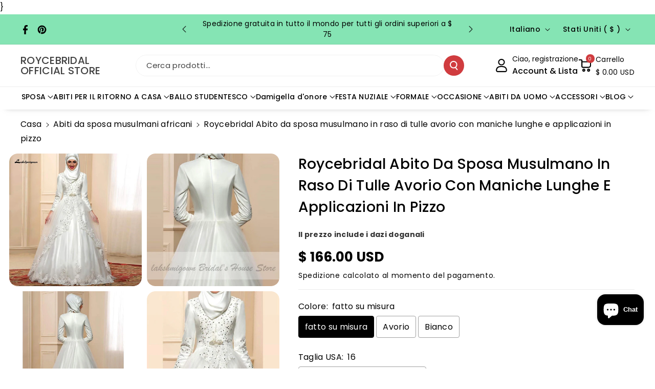

--- FILE ---
content_type: text/css
request_url: https://www.roycebridal.com/cdn/shop/t/53/assets/component-list-social.css?v=136429646568228067981743479462
body_size: -636
content:
.list-social{display:flex;flex-wrap:wrap;justify-content:flex-start}.list-social__item .icon{height:1.8rem;width:1.8rem;color:rgb(var(--color-foreground))}.list-social__item .icon path{fill:rgb(var(--color-foreground))}.list-social__item:hover a svg path{fill:rgb(var(--color-link-hover));transition:all var(--duration-long) ease}.list-social__item a.social_bg svg{color:rgb(var(--color-button-text))}.list-social__link{align-items:center;height:calc(3rem + var(--buttons-border-width) * 2);min-width:calc(3rem + var(--buttons-border-width) * 2);display:flex;padding:1.3rem;color:rgb(var(--color-foreground));justify-content:center}@media screen and (max-width: 991px){.list-social__link{padding:.9rem}}@media only screen and (max-width: 767px){.list-social{justify-content:center}.list-social__link{padding:1rem}}
/*# sourceMappingURL=/cdn/shop/t/53/assets/component-list-social.css.map?v=136429646568228067981743479462 */


--- FILE ---
content_type: text/css
request_url: https://www.roycebridal.com/cdn/shop/t/53/assets/component-list-menu.css?v=25181808865495788891743479462
body_size: 1045
content:
.header__submenu.list-menu--disclosure.custom_dropm{overflow:visible;padding-left:15px;padding-right:15px}.custom_dropm details>.header__menu-item .icon-caret{transform:rotate(-90deg)}.custom_dropm.header__submenu .icon-caret{right:3px}.custom_dropm.header__submenu .header__menu-item>span{padding-right:20px}.custom_dropm{left:auto!important;right:auto!important;width:240px;max-height:unset!important;border-radius:var(--popup-corner-radius);border-color:rgba(var(--color-foreground),var(--popup-border-opacity));border-style:solid;border-width:var(--popup-border-width);box-shadow:var(--popup-shadow-horizontal-offset) var(--popup-shadow-vertical-offset) var(--popup-shadow-blur-radius) rgba(var(--color-shadow),var(--popup-shadow-opacity))}.custom_dropm details .header__submenu{position:absolute;right:-240px;animation:none;transform:none;opacity:0;visibility:hidden;transition:.3s ease;width:240px;padding:15px;background:rgb(var(--color-background));background:var(--gradient-background);transform:translateY(-20px);border-radius:var(--popup-corner-radius);border-color:rgba(var(--color-foreground),var(--popup-border-opacity));border-style:solid;border-width:var(--popup-border-width);box-shadow:var(--popup-shadow-horizontal-offset) var(--popup-shadow-vertical-offset) var(--popup-shadow-blur-radius) rgba(var(--color-shadow),var(--popup-shadow-opacity))}.custom_dropm li>details:hover .header__submenu,.custom_dropm li>details summary[aria-expanded=true]~.header__submenu{opacity:1;visibility:visible;transform:translateY(-42px)}.height_cusommenu{height:100%}.height_cusommenu-over{overflow-y:auto;height:100%}.height_cusommenu-over::-webkit-scrollbar{width:3px}.height_cusommenu-over::-webkit-scrollbar-thumb{background-color:rgba(var(--color-foreground),.7);border-radius:100px}.height_cusommenu-over::-webkit-scrollbar-track-piece{margin-top:10px}.dropm-menu ul.header__submenu.list-menu--disclosure{min-width:200px}.hsmenucont>.container{padding:0 15px}.list-menu--disclosure{position:absolute;border:1px solid rgba(var(--color-foreground),.2);padding:15px 0;top:100%}localization-form .localization-selector span{text-transform:capitalize}.wbmenubtm{display:flex;justify-content:space-between;align-items:center;gap:15px}.wbsecmenu ul{gap:16px;position:relative}.wbhseeall{margin-top:15px}.wbsimplemenuxs .list-menu__item,.wbmgproduct .card__heading a{font-size:calc(var(--font-body-scale) * 16px)}.wbmgproduct .card__heading a{font-size:calc(var(--font-body-scale) * 18px)}.header__submenu .wbmenuinner a.header__menu-item.child_sub_menu{font-weight:var(--font-body-weight-bold);border-bottom:.1rem solid rgba(var(--color-foreground),.08)}.header__inline-menu details>ul.header__submenu summary,.header__inline-menu details>ul.header__submenu li a,.wbsimplemenuxs ul.header__submenu .list-menu__item{font-size:calc(var(--font-body-scale) * 15px);font-weight:var(--font-body-weight)}.list-menu--right{right:0}.wbmgproduct .card__information{margin-bottom:0}ul.header__submenu.list-menu--disclosure{padding:15px 0}.list-menu--disclosure:focus{outline:none}.list-menu__item--active{text-underline-offset:.3rem}.list-menu__item--active:hover{text-decoration-thickness:.2rem}.list-menu--disclosure.localization-selector{max-height:18rem;overflow:auto;width:10rem;padding:.5rem}.wbmenufull{left:0;right:0}.wbmenuinner{min-width:195px}.wbmenufull .wbmenuinner{min-width:auto}.list-menu__item{word-break:break-word}.wbmgproduct .wbhprice{margin-bottom:0;margin-top:8px}.wbmenugallery{margin-top:0}.wbmenugallery p{font-size:calc(var(--font-body-scale) * 16px);color:rgb(var(--color-foreground));margin-top:10px;margin-bottom:0;word-break:break-word}.wbmenugallery p:hover{color:rgb(var(--color-link-hover))}.blog_info{font-size:calc(var(--font-body-scale) * 14px);margin-top:10px}.blog_info time{font-weight:var(--font-body-weight-semibold)}.wbhblog{width:calc(25% - var(--grid-desktop-horizontal-spacing) * 3 / 4);position:relative}.header-wrapper .progallerybtn .slider-button .icon{position:unset}.header-wrapper a.blog_title{margin-top:8px;word-break:break-word;line-height:normal;text-decoration:none;font-weight:var(--font-body-weight-medium)}.header-wrapper .blog_date{margin-bottom:0}.header-wrapper .progallerybtn{margin-top:10px}.wbmgproduct .grid__item{width:calc(20% - var(--grid-desktop-horizontal-spacing) * 4 / 5);max-width:calc(20% - var(--grid-desktop-horizontal-spacing) * 5 / 6)}.header__submenu slider-component .icon-caret{position:unset}.wbmgproduct .card--standard .wbproductdes{padding-top:10px}.wbmgproduct .price.price--on-sale .price__sale{display:inline-block;line-height:normal}.wbmenufull>.container{display:grid;gap:30px}.wbmenufull>.container+.container{margin-top:0}.wbmenufull .container:empty{display:none}.wbmenufull>.container:has(.row,.offer_aside_banner)+.container{margin-top:15px}.wbmgproduct .unsetbadge .price--sold-out .price__badge-sold-out,.wbmgproduct .unsetbadge .price--on-sale .price__badge-sale,.wbmgproduct .unsetbadge .price--on-sale .percent__badge-sale,.wbmgproduct .unsetbadge .price--on-sale .amount__badge-sale{position:unset}.wbmegaimg a,.wbmenusimg a,.blog_img a,.wbmenugallery a{display:block}.header__submenu{text-align:left}.wp_menu_banner{position:relative}.mega-menu__list{display:grid;gap:2.4rem 4rem;grid-template-columns:repeat(6,minmax(0,1fr));list-style:none}.header--top-center .mega-menu__list{display:flex;justify-content:center;flex-wrap:wrap;column-gap:0}.header--top-center .mega-menu__list>li{width:16%;padding-right:2.4rem}.mega-menu .mega-menu__list--condensed{display:block}.mega-menu__list--condensed .mega-menu__link{font-weight:400}@media (min-width: 1200px) and (max-width: 1399px){.wbsecmenu ul{gap:10px}.wbsecmenu ul.list-menu li a{padding-right:5px;font-size:calc(var(--font-body-scale) * 14px)}.wbsimplemenuxs .list-menu__item,.wbmgproduct .card__heading a,.dropm-menu .list-menu__item,.header__inline-menu details>ul.header__submenu summary,.header__inline-menu details>ul.header__submenu li a,.wbsimplemenuxs ul.header__submenu .list-menu__item{font-size:calc(var(--font-body-scale) * 14px)}}@media (min-width: 992px) and (max-width: 1199px){.wbmgproduct .product-title{font-size:calc(var(--font-body-scale) * 14px)}.wbmenuinner{min-width:130px}.wbmgproduct .price .price-item,.wbmgproduct .price .price__regular .price-item.price-item--regular{font-size:calc(var(--font-body-scale) * 14px)}.wbmgproduct .price .price-item.price-item--regular{font-size:calc(var(--font-body-scale) * 12px)}.wbmgproduct .card--standard .wbproductdes{padding-top:10px}.wbsecmenu ul{gap:8px}.wbsimplemenuxs .list-menu__item,.wbmgproduct .card__heading a,.dropm-menu .list-menu__item{font-size:calc(var(--font-body-scale) * 14px);letter-spacing:0}.wbmenubtm{gap:8px}}@media (max-width: 991px){.header__icons .wbsecmenu{display:none}.wbmenugallery{gap:var(--grid-mobile-horizontal-spacing)}.image--adapt .wp_menu_banner .wbmenugllazy img{width:100%}.wbmgproduct .product-title,.wbmgproduct .price .price-item{font-size:calc(var(--font-body-scale) * 14px)}.wbmgproduct .card__heading a{font-size:calc(var(--font-body-scale) * 15px)}.wbmgproduct .card--standard .wbproductdes{padding-top:10px}.menu-drawer__close-button{background:rgba(var(--color-foreground),.04);margin-bottom:10px}.wbmenusimg [class*=col-],.wbmgproduct{margin:10px 0}}@media (min-width: 768px) and (max-width: 991px){.wbhblog{width:calc(50% - var(--grid-desktop-horizontal-spacing) 1 / 2)}}@media (min-width: 768px){.menu-drawer__inner-submenu .wbhblog,.menu-drawer__menu .wbmgproduct .grid__item{width:calc(33.33% - var(--grid-desktop-horizontal-spacing) * 2 / 3);max-width:calc(33.33% - var(--grid-desktop-horizontal-spacing) * 2 / 3)}}@media (min-width: 576px) and (max-width: 767px){.wbmgproduct .grid__item{width:calc(33.33% - var(--grid-mobile-horizontal-spacing) * 2 / 3);max-width:calc(33.33% - var(--grid-mobile-horizontal-spacing) * 2 / 3)}.wbmenusimg [class*=col-]{flex:0 0 50%;max-width:50%}.wbhblog{width:calc(50% - var(--grid-mobile-horizontal-spacing) / 2)}}@media (max-width: 575px){.wbmgproduct .grid__item{width:calc(50% - var(--grid-mobile-horizontal-spacing) / 2);max-width:calc(50% - var(--grid-mobile-horizontal-spacing) / 2)}.wbhblog{width:100%}}@media (min-width: 992px){.header__inline-menu details .wp_header_sub{display:none}.header__inline-menu details:hover .wp_header_sub{display:block}}
/*# sourceMappingURL=/cdn/shop/t/53/assets/component-list-menu.css.map?v=25181808865495788891743479462 */


--- FILE ---
content_type: text/css
request_url: https://www.roycebridal.com/cdn/shop/t/53/assets/component-complementary-products.css?v=37313114286541741131743479462
body_size: 220
content:
.complementary-products .cartb{width:100%;min-width:auto}.complementary-products__container .title-wrapper-with-link{margin-bottom:10px;justify-content:unset}.wbcompinner .card__heading{font-size:calc(var(--font-body-scale) * 16px)}.wbcompinner .wbprotype{font-size:calc(var(--font-body-scale) * 14px);margin-top:8px;margin-bottom:0}.wbcompinner .wbvariantbadges{display:none}product-recommendations:not(.is-accordion) .complementary-products__container{margin-top:3rem}.complementary-products__container>details[open]{padding-bottom:1.5rem}.complementary-slide{--shadow-padding-sides: calc((var(--shadow-horizontal-offset) + var(--shadow-blur-radius)) * var(--shadow-visible));--shadow-padding-sides-negative: calc((var(--shadow-horizontal-offset) * -1 + var(--shadow-blur-radius)) * var(--shadow-visible))}.complementary-products .wbimgblock .placeholder-svg{padding:5px 0}.complementary-products .price .badge{margin:0}.complementary-slide.complementary-slide--standard>ul{gap:calc(var(--grid-mobile-vertical-spacing) + 8px)}.product__info-container .complementary-products .price .price-item{font-size:calc(var(--font-body-scale) * 16px)}.product__info-container .complementary-products .price .price-item.price-item--regular{font-size:calc(var(--font-body-scale) * 14px)}.comp-product .complementary-products .product__media-item:not(.is-active){display:block}.comp-product .complementary-products .wbproduct-container .product__media-item:not(:first-child){display:none}.comp-product .slider.slider--mobile{scroll-padding-left:0}.complementary-products .wbhomevendor,.product__info-container .complementary-products .price{margin-top:8px}.complementary-products .slider-buttons{column-gap:5px}.complementary-products .product-form__submit{margin-bottom:0}@media screen and (min-width: 768px){.complementary-slide>ul{gap:var(--grid-desktop-vertical-spacing)}.complementary-slide.complementary-slide--standard>ul{gap:calc(var(--grid-desktop-vertical-spacing) + 8px)}}.complementary-products>.summary__title{display:flex;line-height:1;padding:1.5rem 0}.accordion+product-recommendations .accordion,product-recommendations.is-accordion+.accordion{margin-top:0;border-top:none}.complementary-products>.summary__title .icon-accordion{fill:rgb(var(--color-foreground));height:calc(var(--font-heading-scale) * 2rem);margin-right:calc(var(--font-heading-scale) * 1rem);width:calc(var(--font-heading-scale) * 2rem)}.complementary-products__container .card--horizontal .card__inner{max-width:20%}@media screen and (min-width: 768px) and (max-width: 1200px){.complementary-products__container .card--horizontal .card__inner{max-width:25%}}.complementary-products__container .card--card.card--media>.card__content{margin-top:0}.complementary-products__container .card--card .card__inner .card__media{border-radius:calc(var(--border-radius) - var(--border-width) - var(--image-padding))}.complementary-products__container .card--horizontal .quick-add{margin:0;max-width:20rem}.complementary-products__container .quick-add__submit .icon-plus{width:1.2rem}.complementary-products__container .icon-wrap{display:flex}.complementary-products .sold-out-message:not(.hidden)+.icon-wrap{display:none}.complementary-products__container .quick-add__submit:not(.animate-arrow) .icon-wrap{transition:transform var(--duration-short) ease}.complementary-products__container .quick-add__submit:not(.animate-arrow):hover .icon-wrap{transform:rotate(90deg)}.complementary-products__container .quick-add__submit:after,.complementary-products__container .quick-add__submit:hover:after{box-shadow:none}.complementary-products__container .card--horizontal .quick-add,.complementary-products__container .card__badge{justify-self:var(--text-alignment)}.product--no-media .complementary-products__container .price{text-align:var(--text-alignment)}@media (max-width: 1199px){.product__info-container .complementary-products .price .price-item{font-size:calc(var(--font-body-scale) * 14px)}.wbcompinner .wbprotype{font-size:calc(var(--font-body-scale) * 12px)}.complementary-products .cartb.button{min-width:auto;min-height:29px;font-size:calc(var(--font-body-scale) * 12px);letter-spacing:0}.complementary-products .wbproductdes{display:block}.complementary-products .wbcompinner{width:100%}.complementary-products .card .quick-add{margin-top:0}.complementary-products .product-form__submit{margin-bottom:0}.wbcomplebtn{margin-top:3px}}@media screen and (min-width: 768px){.complementary-products__container .price--on-sale .price-item--regular{font-size:1.3rem}}@media screen and (max-width: 991px){.complementary-products .slider--tablet{scroll-padding-left:1.5rem}.complementary-products .slider-buttons button{width:34px;height:34px;background:rgba(var(--color-base-background-2))}.product__info-container .complementary-products .price .price-item{font-size:calc(var(--font-body-scale) * 14px)}}@media (max-width: 767px){.wbcompinner .card__heading{font-size:calc(var(--font-body-scale) * 14px);letter-spacing:0}}
/*# sourceMappingURL=/cdn/shop/t/53/assets/component-complementary-products.css.map?v=37313114286541741131743479462 */


--- FILE ---
content_type: text/css
request_url: https://www.roycebridal.com/cdn/shop/t/53/assets/section-footer.css?v=103921465691114745691743479463
body_size: 2774
content:
.offer_marquee{position:fixed;bottom:15px;border-radius:var(--text-boxes-radius);z-index:2;padding:6px 12px 6px 16px;display:flex;align-items:center}#scroll.marq_right{bottom:100px}.footer .offer_marquee a,.footer .offer_marquee p{line-height:30px}.offer_marquee .marquee-child:has(img:not(:only-child)){gap:10px}.offer_marquee .marquee-child img{border-radius:var(--media-radius)}.offer_none{display:none}.close_offer{padding:0 0 0 8px;cursor:pointer}.close_offer svg{width:11px;height:11px}.footer webi-collapse .footer-block:only-child ul li+li{padding-left:6px}.footer webi-collapse .footer-block:only-child{display:flex;flex-direction:column;align-items:center}.footer webi-collapse .footer-block.footer-block--newsletter:only-child .wb_news_content,.footer webi-collapse .footer-block:only-child .contact_info{text-align:center}.footer webi-collapse .footer-block.footer-block--newsletter:only-child .newsletter-form__field-wrapper{margin:0 auto}.list-social__item .button .icon path{fill:rgb(var(--color-button-text))}.list-social__item a.social_bg:hover svg path{fill:rgb(var(--color-button-hover-text))}#Subscribe,.flog{display:block}.wbfootcont ul li{display:flex;gap:10px;align-items:center}.footer .footer-collapse .footer-block-image.center{justify-content:center}.footer .footer-collapse .footer-block-image.left{justify-content:left}.footer .footer-collapse .footer-block-image.right{justify-content:right}.footer-block .footer-block-image[data-collapsed=false]:has(svg.placeholder-svg){height:100%!important;transition:height .3s ease 0s}.footer .footer-block .footer-collapse.footer-block-image{display:flex}.footer_copyright_wrapper,.footer__content-bottom,.footer{border-top:1px solid rgba(var(--color-foreground),.1)}.footer__content-topbar-main{border-bottom:1px solid rgba(var(--color-foreground),.1)}.footer__blocks-wrapper .h6.subtitle{text-transform:capitalize}.footer__content-top{padding-top:4rem;padding-bottom:4rem;display:block}.footer .footer_localization_separator:after{position:absolute;right:-2px;content:"";top:-16px;background:rgba(var(--color-foreground),.1);height:25px;width:1px}.footer .footer_localization_separator{position:relative;display:inline-block}.footer-block button:not(.toggle.collapsed){display:flex}.wbfootcont svg,.footer .footer__content-topbar-wrapper .call .contact_number svg{min-width:20px;max-width:20px;height:20px}.footer .footer__content-topbar-wrapper .call .contact_number svg{fill:var(--new-text-color)}.wbfootcont ul{padding:0;margin:0;list-style:none}.footer .wbfootcont .body p{line-height:normal}.wb_news_content,.wbfootcont{font-weight:var(--font-body-weight-medium)}.footer-block__newsletter .wb_news_content p{line-height:normal;margin-bottom:20px}.footer a:hover,.footer-block__details-content .list-menu__item--link:hover,.copyright__content a:hover{color:rgb(var(--color-link-hover))}.footer p,.footer .wbfootcont span,.footer .disclosure span,.footer a,.footer .footer_bottom_copyright span,.footer-block__details-content .list-menu__item--link,.footer-block__newsletter .newsletter-form small{color:rgba(var(--color-foreground),.75);line-height:40px;word-break:break-word;font-weight:var(--font-body-weight)}.footer .disclosure__button:hover span,.footer .disclosure__button:hover .icon-caret path,.footer .disclosure__list-wrapper a:hover span{color:rgb(var(--color-link-hover));transition:.3s ease}.footer .footer__content-topbar-wrapper .call .contact_number{font-size:calc(var(--font-body-scale) * 18px);display:flex;align-items:center;gap:10px;line-height:normal}.footer .footer__content-topbar-wrapper .call .contact_number strong{font-size:calc(var(--font-body-scale) * 26px)}.footer p,.footer .wbfootcont span{word-break:break-word;margin:0}.footer localization-form{height:unset}#scroll{position:fixed;bottom:40px;right:20px;font-size:calc(var(--font-body-scale) * 18px);cursor:pointer;z-index:2;min-width:calc(3.2rem + var(--buttons-border-width) * 2);min-height:calc(3.2rem + var(--buttons-border-width) * 2);align-items:center;justify-content:center;text-align:center;opacity:1;transition:all var(--duration-long) ease;transform:scale(1);padding:0;box-shadow:1px 2px 3px 1px rgba(var(--color-background),.07);scroll-behavior:smooth;border-radius:var(--buttons-radius)}#progress-value{display:block;min-width:calc(3.2rem + var(--buttons-border-width) * 2);min-height:calc(3.2rem + var(--buttons-border-width) * 2);background-color:rgb(var(--color-button));display:grid;place-items:center;border-radius:var(--buttons-radius);margin:5px;transition:var(--duration-long) ease}.scroll-progress{background:conic-gradient(rgb(var(--color-button-text)) var(--scroll-value, 0%),rgb(var(--color-button)) var(--scroll-value, 0%))}#scroll.scrollhide{bottom:-100px;opacity:0;transform:scale(0)}#scroll:hover:after{box-shadow:0 0 0 calc(var(--buttons-border-width) + var(--border-offset)) rgba(var(--color-button),var(--border-opacity)),0 0 0 var(--buttons-border-width) rgba(var(--color-button),var(--alpha-button-background))}.scroll-progress:hover{background:rgb(var(--color-button));color:rgb(var(--color-button-text));border-color:rgb(var(--color-button))}.scroll_to_top:hover.scroll-progress{background:conic-gradient(rgb(var(--color-button-text)) var(--scroll-value, 0%),rgb(var(--color-button)) var(--scroll-value, 0%))}#scroll:hover #progress-value{background:rgb(var(--color-bg-button-hover))}#scroll:hover svg path{fill:rgb(var(--color-button-hover-text))}#scroll svg{width:20px;height:20px}#scroll svg path{fill:rgb(var(--color-button-text));transition:var(--duration-long) ease}.footer--social.footer__column{display:flex;flex-direction:column;text-align:center;justify-content:center}footer hr{filter:invert(100%)}.wbfootcont .contact_info svg rect,.wbfootcont .contact_info svg path{fill:rgba(var(--color-foreground),.75)}.footer .footer__content-topbar-wrapper.grid{align-items:center;justify-content:space-between}.footer .call{display:flex;justify-content:flex-end}.footer .list-social{gap:10px}footer .list-social__link:not(.social_bg){padding:0;padding-right:1.3rem}footer .list-social__item a.social_bg span{display:flex}footer .list-social__item a.social_bg{height:calc(4.2rem + var(--buttons-border-width) * 2);min-width:calc(4.2rem + var(--buttons-border-width) * 2)}.footer__copyright.caption *{font-weight:var(--font-body-weight-medium);line-height:normal}.shopify-section-group-footer-group hr{filter:invert(100%);margin:0;background:rgb(var(--color-secondary-button));opacity:.2}.newsletter-form__button svg path{fill:rgb(var(--color-foreground))}.footer .list-payment{margin:0;padding-top:0;justify-content:center}.newsletter-form__field-wrapper .field__input:focus{box-shadow:0 0 0 calc(0px + var(--inputs-border-width)) rgba(var(--color-foreground))}footer .flog{margin:0 auto}.footer__column.footer__localization{text-align:right}.footer__content-bottom{padding:15px 0}.footer_copyright_wrapper{padding:10px 0}.footer__content-bottom:only-child{border-top:0}.footer__content-bottom-wrapper{display:flex;width:100%;align-items:center;justify-content:center}.footer__localization:empty+.footer__column--info{align-items:center}.footer__column{width:100%}.footer .footer__content-topbar-wrapper .call .contact_number svg path{fill:rgb(var(--color-foreground))}.footer__column--info{display:flex;flex-direction:column;justify-content:center;align-items:center}.footer-block:only-child:last-child{max-width:76rem;margin:0 auto}.footer-block:empty{display:none}.footer-block--newsletter:only-child{margin-top:0}.footer-block__heading{margin-bottom:.5rem;margin-top:0}.footer-block--newsletter:empty{display:none}.footer__follow-on-shop{display:flex;text-align:center;margin-bottom:1.5rem;padding:0 20px}.footer-block__newsletter{flex-grow:1}.footer .newsletter-form__field-wrapper{max-width:36rem}.wb_news_content{display:flex;flex-direction:column;row-gap:20px}.footer-block__newsletter .field{align-items:center;gap:10px}.footer__localization:empty{display:none}.footer__localization h2{margin:0}.footer__content-bottom-wrapper--center{justify-content:center}.footer__copyright{text-align:center;padding-top:10px;padding-bottom:10px;display:flex;align-items:center;justify-content:space-between;width:100%}.footer-block-image{display:flex}.footer-block-image.left{justify-content:flex-start}.footer-block-image.center{justify-content:center}.footer-block-image.right{justify-content:flex-end}.footer-block__image-wrapper{box-shadow:var(--media-shadow-horizontal-offset) var(--media-shadow-vertical-offset) var(--media-shadow-blur-radius) rgba(var(--color-shadow),var(--media-shadow-opacity));margin-bottom:max(calc(2rem + var(--media-shadow-vertical-offset) * var(--media-shadow-visible)),2rem);overflow:hidden!important}.footer-block__image-wrapper img{display:block;height:auto;max-width:100%}.footer-block__brand-info{text-align:left}.footer-block:only-child .footer-block__brand-info{text-align:center}.footer-block:only-child>.footer-block__brand-info>.footer-block__image-wrapper{margin-left:auto;margin-right:auto}.footer-block-image>img,.footer-block__brand-info>img{height:auto}.footer-block__details-content .placeholder-svg{max-width:20rem}.copyright__content{font-size:calc(var(--font-body-scale) * 16px);font-weight:var(--font-body-weight-medium)}.copyright__content a{text-decoration:none}.policies{display:inline}.policies li{display:inline-flex;justify-content:center;align-items:center;vertical-align:middle}.policies li:before{padding:0;content:"";background:rgba(var(--color-foreground),.1);height:25px;width:1px;margin:0 15px}.footer .policies li:first-child:before{display:none}.policies li a{padding:0;display:block;line-height:normal}.footer__blocks-wrapper .h6{color:rgb(var(--color-foreground));font-weight:var(--font-body-weight-bold);font-family:var(--font-heading-family);font-size:calc(var(--font-body-scale) * 24px);font-style:var(--font-heading-style);border:none;padding:0;margin:0 0 20px;background:transparent;text-align:left;cursor:auto;line-height:normal;word-break:break-word}.footer_contact_heading.h4,.social_heading.h4{margin-bottom:20px;margin-top:25px}.footer .social_heading.h4{margin-top:0}.footer-block--newsletter localization-form form .disclosure__button{border:var(--buttons-border-width) solid rgba(var(--color-foreground),.3);border-radius:var(--buttons-radius)}.footer-block--newsletter .localization-form:only-child .localization-form__select{padding:0 22px}.footer-block__newsletter .newsletter-form small{line-height:normal;margin-top:15px;display:block}.footer .bottom__text a{line-height:2}.footer-block--newsletter .disclosure__list{width:auto}.news_localization{display:flex;flex-direction:column;gap:10px}.footer .disclosure .localization-form__select{padding-top:0;padding-bottom:0;height:unset;min-height:unset;background:transparent}.footer .contact_info .fsub_cont{margin-top:15px}.footer__localization .h4{margin-bottom:8px}footer localization-form #FooterCountryForm .disclosure__list-wrapper{right:0}.footer .social_heading a{line-height:calc(1 + .3/max(1,var(--font-heading-scale)))}@keyframes appear-down{0%{opacity:0;margin-top:-1rem}to{opacity:1;margin-top:0}}@keyframes animateLocalization{0%{opacity:0;transform:translateY(0)}to{opacity:1;transform:translateY(-1rem)}}@media screen and (max-width: 1199px){.footer__blocks-wrapper .h6{font-size:calc(var(--font-body-scale) * 20px);margin:0 0 24px}.footer p,.footer .wbfootcont span,.footer .disclosure span,.footer a,.footer .footer_bottom_copyright span,.footer-block__details-content .list-menu__item--link,.footer-block__newsletter .newsletter-form small{line-height:28px}}@media screen and (max-width: 991px){.footer__localization noscript{width:100%}button#scroll{min-width:calc(3.2rem + var(--buttons-border-width) * 2);min-height:calc(3.2rem + var(--buttons-border-width) * 2)}.copyright__content{font-size:calc(var(--font-body-scale) * 14px)}.footer .footer__content-topbar-wrapper .call .contact_number strong{font-size:calc(var(--font-body-scale) * 18px)}.footer .newsletter-form__field-wrapper p{line-height:18px;margin-top:8px}}@media screen and (max-width: 992px){.footer-block__newsletter .field{display:grid}}@media screen and (max-width: 767px){footer .newsletter-form__message{margin-top:1rem;margin-bottom:10px}.offer_marquee{max-width:500px}.offer_marquee{bottom:45px}.footer-collapse{overflow:hidden;transition:height .3s ease-out;height:auto;visibility:visible!important}.wbfootcont p{margin:0}.footer__blocks-wrapper .h6{font-size:calc(var(--font-body-scale) * 18px);margin:0 0 5px;cursor:pointer;width:100%;display:flex;justify-content:space-between;align-items:center}.footer .list-menu__item--link{font-size:calc(var(--font-body-scale) * 14px);line-height:normal}.footer .grid{display:block}.collapsed.active~.wbfootcont,.footer-logo~.wbfootcont{display:flex;flex-direction:column;gap:10px}.footer-block.grid__item{padding:0;margin:0 0 1rem;width:100%;display:flex;flex-direction:column;row-gap:1px}.footer-block.grid__item:first-child{margin-top:0}.footer__content-top{padding:calc(1.5rem / var(--font-body-scale))}.footer__content-bottom{flex-wrap:wrap;padding-left:0;padding-right:0;row-gap:1.5rem}.footer__content-bottom.scroll-trigger.animate--slide-in{animation:none;opacity:1;transform:inherit}.footer__content-bottom-wrapper{flex-wrap:wrap;row-gap:1rem;justify-content:center;column-gap:15px}.footer__localization:empty+.footer__column{padding-top:1.5rem}.footer-block.footer-block--menu:only-child{text-align:left}.footer__follow-on-shop,.footer-block__newsletter{display:flex;justify-content:center}.footer-block__newsletter{flex-direction:column;margin-top:10px}.footer-block .newsletter-form{align-items:flex-start}.footer-block-image,.footer-block-image.left,.footer-block-image.center,.footer-block-image.right{justify-content:center}.footer__blocks-wrapper .h6.toggle.collapsed:after{margin:0;content:"+";font-size:calc(var(--font-body-scale) * 30px);font-weight:var(--font-body-weight);line-height:1;float:right;cursor:pointer;color:rgb(var(--color-foreground))}.footer__blocks-wrapper .h6.toggle.collapsed.active:after{content:"-"}.footer .grid--3-col-tablet .grid__item{width:100%;max-width:100%}.footer .call{justify-content:center}.footer .wbfootcont span{display:block}.newsletter-form__field-wrapper{max-width:unset}.newsletter-form__field-wrapper .field{display:flex}.footer__content-bottom-wrapper .footer__column{width:100%;text-align:center}.footer .localization-form:only-child{padding:0rem 0}.footer__content-topbar-wrapper .topbar_item{margin-bottom:15px}.footer__content-topbar-wrapper .topbar_item:last-child{margin-bottom:0}.footer .footer__content-topbar-wrapper .call .contact_number{font-size:calc(var(--font-body-scale) * 16px)}.footer .disclosure span{line-height:16px}.footer .localization-form:only-child .button,.footer .localization-form:only-child .localization-form__select{margin:0}.footer__copyright{justify-content:center;row-gap:8px;display:grid}.policies li:before{height:17px;margin:0 12px}.footer .contact_info .body{margin-top:10px}.footer__content-top .footer__blocks-wrapper .footer-block.grid__item:last-child,.footer__content-top .footer__blocks-wrapper .footer-block.grid__item:last-child>button{margin:0}.footer .social_heading.h4{text-align:center}}@media screen and (min-width: 768px){.footer__content-top .grid{row-gap:6rem;margin-bottom:0}.footer__content-bottom-wrapper .footer__column:first-child{align-items:flex-start}.footer__content-bottom-wrapper .footer__column:nth-child(2) .list-payment{justify-content:flex-end}.footer__content-bottom-wrapper .footer__column:last-child{align-items:flex-end}.footer__content-bottom-wrapper .footer__column:only-child{align-items:center;display:flex;flex-direction:column;justify-content:center}.footer_copyright_wrapper .footer__content-bottom-wrapper .footer__column:only-child{flex-direction:row}.footer__column--info{padding-left:0;padding-right:0}.footer-block{display:block;margin-top:0}.footer__content-bottom{padding:15px 0}.footer-block--newsletter{flex-wrap:nowrap;justify-content:center}.footer .localization-form:only-child{margin:0;padding:0}.footer-block__newsletter:not(:only-child){text-align:left;margin-right:auto}.footer-block__newsletter .newsletter-form{max-width:100%}.footer-block__newsletter:not(:only-child) .footer__newsletter{justify-content:flex-start;margin:0}.footer-block__newsletter:not(:only-child) .newsletter-form__message--success{left:auto}.footer__follow-on-shop:first-child:not(:last-child){justify-content:flex-start;margin-right:auto;text-align:left}.footer__follow-on-shop:not(:first-child):not(:last-child){justify-content:flex-end;text-align:right}.footer__content-bottom-wrapper:not(.footer__content-bottom-wrapper--center) .footer__copyright{text-align:right}.footer-block__details-content{margin-bottom:0}.footer-block__details-content>p,.footer-block__details-content>li{padding:0}.footer-block:only-child li{display:inline}.footer-block__details-content .list-menu__item--active:hover{text-decoration-thickness:.2rem}.footer__localization{padding:0;justify-content:flex-start}.footer-block__details-content .list-menu__item--link{display:inline-block}.footer-block__details-content>:first-child .list-menu__item--link{padding-top:0}.footer .footer-collapse,.footer .contact_info{display:block!important;height:auto!important;visibility:visible!important}}@media (prefers-reduced-motion: reduce){.collapsing{transition-property:height,visibility;transition-duration:.35s}}@supports not (inset: 10px){@media screen and (max-width: 767px){.footer .grid{margin-left:0}}@media screen and (min-width: 768px){.footer__content-top .grid{margin-left:-3rem}.footer__content-top .grid__item{padding-left:3rem}}}@media (min-width: 768px) and (max-width: 991px){.footer .grid--3-col-tablet .grid__item{width:calc(25% - var(--grid-desktop-horizontal-spacing) * 3 / 4);max-width:100%}}@media screen and (max-width: 575px){.offer_marquee{max-width:280px}.footer__blocks-wrapper .h6{font-size:calc(var(--font-body-scale) * 16px)}.footer .footer__content-topbar-wrapper .call .contact_number strong,.footer .footer__content-topbar-wrapper .call .contact_number{font-size:calc(var(--font-body-scale) * 14px)}.footer__copyright .copyright__content{font-size:calc(var(--font-body-scale) * 12px)}.footer .button.newsletter-form__button{min-height:calc(3.8rem + var(--buttons-border-width) * 2)}.footer__content-bottom .policies li:before{margin:0 8px}.footer__content-bottom .policies li a{font-size:calc(var(--font-body-scale) * 13px)}}
/*# sourceMappingURL=/cdn/shop/t/53/assets/section-footer.css.map?v=103921465691114745691743479463 */


--- FILE ---
content_type: text/javascript
request_url: https://www.roycebridal.com/cdn/shop/t/53/assets/global.js?v=100933246632301372281743479462
body_size: 10104
content:
function getFocusableElements(container){return Array.from(container.querySelectorAll("summary, a[href], button:enabled, [tabindex]:not([tabindex^='-']), [draggable], area, input:not([type=hidden]):enabled, select:enabled, textarea:enabled, object, iframe"))}document.querySelectorAll('[id^="Details-"] summary').forEach(summary=>{summary.setAttribute("role","button"),summary.setAttribute("aria-expanded","false"),summary.nextElementSibling.getAttribute("id")&&summary.setAttribute("aria-controls",summary.nextElementSibling.id),summary.addEventListener("click",event2=>{event2.currentTarget.setAttribute("aria-expanded",!event2.currentTarget.closest("details").hasAttribute("open"))}),!summary.closest("header-drawer")&&summary.parentElement.addEventListener("keyup",onKeyUpEscape)});const trapFocusHandlers={};function trapFocus(container,elementToFocus=container){var elements=getFocusableElements(container),first=elements[0],last=elements[elements.length-1];removeTrapFocus(),trapFocusHandlers.focusin=event2=>{event2.target!==container&&event2.target!==last&&event2.target!==first||document.addEventListener("keydown",trapFocusHandlers.keydown)},trapFocusHandlers.focusout=function(){document.removeEventListener("keydown",trapFocusHandlers.keydown)},trapFocusHandlers.keydown=function(event2){event2.code.toUpperCase()==="TAB"&&(event2.target===last&&!event2.shiftKey&&(event2.preventDefault(),first.focus()),(event2.target===container||event2.target===first)&&event2.shiftKey&&(event2.preventDefault(),last.focus()))},document.addEventListener("focusout",trapFocusHandlers.focusout),document.addEventListener("focusin",trapFocusHandlers.focusin),elementToFocus.focus(),elementToFocus.tagName==="INPUT"&&["search","text","email","url"].includes(elementToFocus.type)&&elementToFocus.value&&elementToFocus.setSelectionRange(0,elementToFocus.value.length)}try{document.querySelector(":focus-visible")}catch{focusVisiblePolyfill()}function focusVisiblePolyfill(){const navKeys=["ARROWUP","ARROWDOWN","ARROWLEFT","ARROWRIGHT","TAB","ENTER","SPACE","ESCAPE","HOME","END","PAGEUP","PAGEDOWN"];let currentFocusedElement=null,mouseClick=null;window.addEventListener("keydown",event2=>{navKeys.includes(event2.code.toUpperCase())&&(mouseClick=!1)}),window.addEventListener("mousedown",event2=>{mouseClick=!0}),window.addEventListener("focus",()=>{currentFocusedElement&&currentFocusedElement.classList.remove("focused"),!mouseClick&&(currentFocusedElement=document.activeElement,currentFocusedElement.classList.add("focused"))},!0)}function pauseAllMedia(){document.querySelectorAll(".js-youtube").forEach(video=>{video.contentWindow.postMessage('{"event":"command","func":"pauseVideo","args":""}',"*")}),document.querySelectorAll(".js-vimeo").forEach(video=>{video.contentWindow.postMessage('{"method":"pause"}',"*")}),document.querySelectorAll("video").forEach(video=>video.pause()),document.querySelectorAll("product-model").forEach(model=>{model.modelViewerUI&&model.modelViewerUI.pause()})}function removeTrapFocus(elementToFocus=null){document.removeEventListener("focusin",trapFocusHandlers.focusin),document.removeEventListener("focusout",trapFocusHandlers.focusout),document.removeEventListener("keydown",trapFocusHandlers.keydown),elementToFocus&&elementToFocus.focus()}function onKeyUpEscape(event2){if(event2.code.toUpperCase()!=="ESCAPE")return;const openDetailsElement=event2.target.closest("details[open]");if(!openDetailsElement)return;const summaryElement=openDetailsElement.querySelector("summary");openDetailsElement.removeAttribute("open"),summaryElement.setAttribute("aria-expanded",!1),summaryElement.focus()}class QuantityInput extends HTMLElement{constructor(){super(),this.input=this.querySelector("input"),this.changeEvent=new Event("change",{bubbles:!0}),this.input.addEventListener("change",this.onInputChange.bind(this)),this.querySelectorAll("button").forEach(button=>button.addEventListener("click",this.onButtonClick.bind(this)))}quantityUpdateUnsubscriber=void 0;connectedCallback(){this.validateQtyRules(),this.quantityUpdateUnsubscriber=subscribe(PUB_SUB_EVENTS.quantityUpdate,this.validateQtyRules.bind(this))}disconnectedCallback(){this.quantityUpdateUnsubscriber&&this.quantityUpdateUnsubscriber()}onInputChange(event2){this.validateQtyRules()}onButtonClick(event2){event2.preventDefault();const previousValue=this.input.value;event2.target.name==="plus"?this.input.stepUp():this.input.stepDown(),previousValue!==this.input.value&&this.input.dispatchEvent(this.changeEvent)}validateQtyRules(){const value=parseInt(this.input.value);if(this.input.min){const min=parseInt(this.input.min);this.querySelector(".quantity__button[name='minus']").classList.toggle("disabled",value<=min)}if(this.input.max){const max=parseInt(this.input.max);this.querySelector(".quantity__button[name='plus']").classList.toggle("disabled",value>=max)}}}customElements.define("quantity-input",QuantityInput);function debounce(fn,wait){let t;return(...args)=>{clearTimeout(t),t=setTimeout(()=>fn.apply(this,args),wait)}}function throttle(fn,delay){let lastCall=0;return function(...args){const now=new Date().getTime();if(!(now-lastCall<delay))return lastCall=now,fn(...args)}}function fetchConfig(type="json"){return{method:"POST",headers:{"Content-Type":"application/json",Accept:`application/${type}`}}}typeof window.Shopify>"u"&&(window.Shopify={}),Shopify.bind=function(fn,scope){return function(){return fn.apply(scope,arguments)}},Shopify.setSelectorByValue=function(selector,value){for(var i=0,count=selector.options.length;i<count;i++){var option=selector.options[i];if(value==option.value||value==option.innerHTML)return selector.selectedIndex=i,i}},Shopify.addListener=function(target,eventName,callback){target.addEventListener?target.addEventListener(eventName,callback,!1):target.attachEvent("on"+eventName,callback)},Shopify.postLink=function(path,options){options=options||{};var method=options.method||"post",params=options.parameters||{},form=document.createElement("form");form.setAttribute("method",method),form.setAttribute("action",path);for(var key in params){var hiddenField=document.createElement("input");hiddenField.setAttribute("type","hidden"),hiddenField.setAttribute("name",key),hiddenField.setAttribute("value",params[key]),form.appendChild(hiddenField)}document.body.appendChild(form),form.submit(),document.body.removeChild(form)},Shopify.CountryProvinceSelector=function(country_domid,province_domid,options){this.countryEl=document.getElementById(country_domid),this.provinceEl=document.getElementById(province_domid),this.provinceContainer=document.getElementById(options.hideElement||province_domid),Shopify.addListener(this.countryEl,"change",Shopify.bind(this.countryHandler,this)),this.initCountry(),this.initProvince()},Shopify.CountryProvinceSelector.prototype={initCountry:function(){var value=this.countryEl.getAttribute("data-default");Shopify.setSelectorByValue(this.countryEl,value),this.countryHandler()},initProvince:function(){var value=this.provinceEl.getAttribute("data-default");value&&this.provinceEl.options.length>0&&Shopify.setSelectorByValue(this.provinceEl,value)},countryHandler:function(e){var opt=this.countryEl.options[this.countryEl.selectedIndex],raw=opt.getAttribute("data-provinces"),provinces=JSON.parse(raw);if(this.clearOptions(this.provinceEl),provinces&&provinces.length==0)this.provinceContainer.style.display="none";else{for(var i=0;i<provinces.length;i++){var opt=document.createElement("option");opt.value=provinces[i][0],opt.innerHTML=provinces[i][1],this.provinceEl.appendChild(opt)}this.provinceContainer.style.display=""}},clearOptions:function(selector){for(;selector.firstChild;)selector.removeChild(selector.firstChild)},setOptions:function(selector,values){for(var i=0,count=values.length;i<values.length;i++){var opt=document.createElement("option");opt.value=values[i],opt.innerHTML=values[i],selector.appendChild(opt)}}};class MenuDrawer extends HTMLElement{constructor(){super(),this.mainDetailsToggle=this.querySelector("details"),this.addEventListener("keyup",this.onKeyUp.bind(this)),this.addEventListener("focusout",this.onFocusOut.bind(this)),this.bindEvents()}bindEvents(){this.querySelectorAll("summary").forEach(summary=>summary.addEventListener("click",this.onSummaryClick.bind(this))),this.querySelectorAll("button:not(.localization-selector):not(.country-selector__close-button):not(.country-filter__reset-button)").forEach(button=>button.addEventListener("click",this.onCloseButtonClick.bind(this)))}onKeyUp(event2){if(event2.code.toUpperCase()!=="ESCAPE")return;const openDetailsElement=event2.target.closest("details[open]");openDetailsElement&&(openDetailsElement===this.mainDetailsToggle?this.closeMenuDrawer(event2,this.mainDetailsToggle.querySelector("summary")):this.closeSubmenu(openDetailsElement))}onSummaryClick(event2){const summaryElement=event2.currentTarget,detailsElement=summaryElement.parentNode,parentMenuElement=detailsElement.closest(".has-submenu"),isOpen=detailsElement.hasAttribute("open"),reducedMotion=window.matchMedia("(prefers-reduced-motion: reduce)");function addTrapFocus(){trapFocus(summaryElement.nextElementSibling,detailsElement.querySelector("button")),summaryElement.nextElementSibling.removeEventListener("transitionend",addTrapFocus)}detailsElement===this.mainDetailsToggle?(isOpen&&event2.preventDefault(),isOpen?this.closeMenuDrawer(event2,summaryElement):this.openMenuDrawer(summaryElement),window.matchMedia("(max-width: 992px)")&&document.documentElement.style.setProperty("--viewport-height",`${window.innerHeight}px`)):setTimeout(()=>{detailsElement.classList.add("menu-opening"),summaryElement.setAttribute("aria-expanded",!0),parentMenuElement&&parentMenuElement.classList.add("submenu-open"),!reducedMotion||reducedMotion.matches?addTrapFocus():summaryElement.nextElementSibling.addEventListener("transitionend",addTrapFocus)},100)}openMenuDrawer(summaryElement){setTimeout(()=>{this.mainDetailsToggle.classList.add("menu-opening")}),summaryElement.setAttribute("aria-expanded",!0),trapFocus(this.mainDetailsToggle,summaryElement),document.body.classList.add(`overflow-hidden-${this.dataset.breakpoint}`)}closeMenuDrawer(event2,elementToFocus=!1){event2!==void 0&&(this.mainDetailsToggle.classList.remove("menu-opening"),this.mainDetailsToggle.querySelectorAll("details").forEach(details=>{details.removeAttribute("open"),details.classList.remove("menu-opening")}),this.mainDetailsToggle.querySelectorAll(".submenu-open").forEach(submenu=>{submenu.classList.remove("submenu-open")}),document.body.classList.remove(`overflow-hidden-${this.dataset.breakpoint}`),removeTrapFocus(elementToFocus),this.closeAnimation(this.mainDetailsToggle))}onFocusOut(){setTimeout(()=>{this.mainDetailsToggle&&this.mainDetailsToggle.hasAttribute("open")&&!this.mainDetailsToggle.contains(document.activeElement)&&this.closeMenuDrawer()})}onCloseButtonClick(event2){const detailsElement=event2.currentTarget.closest("details");this.closeSubmenu(detailsElement)}closeSubmenu(detailsElement){const parentMenuElement=detailsElement.closest(".submenu-open");parentMenuElement&&parentMenuElement.classList.remove("submenu-open"),detailsElement.classList.remove("menu-opening"),detailsElement.querySelector("summary").setAttribute("aria-expanded",!1),removeTrapFocus(detailsElement.querySelector("summary")),this.closeAnimation(detailsElement)}closeAnimation(detailsElement){let animationStart;const handleAnimation=time=>{animationStart===void 0&&(animationStart=time),time-animationStart<400?window.requestAnimationFrame(handleAnimation):(detailsElement.removeAttribute("open"),detailsElement.closest("details[open]")&&trapFocus(detailsElement.closest("details[open]"),detailsElement.querySelector("summary")))};window.requestAnimationFrame(handleAnimation)}}customElements.define("menu-drawer",MenuDrawer);class HeaderDrawer extends MenuDrawer{constructor(){super()}openMenuDrawer(summaryElement){this.header=this.header||document.querySelector(".section-header"),this.borderOffset=this.borderOffset||this.closest(".header-wrapper").classList.contains("header-wrapper--border-bottom")?1:0,document.documentElement.style.setProperty("--header-bottom-position",`${parseInt(this.header.getBoundingClientRect().bottom-this.borderOffset)}px`),this.header.classList.add("menu-open"),setTimeout(()=>{this.mainDetailsToggle.classList.add("menu-opening")}),summaryElement.setAttribute("aria-expanded",!0),window.addEventListener("resize",this.onResize),trapFocus(this.mainDetailsToggle,summaryElement),document.body.classList.add(`overflow-hidden-${this.dataset.breakpoint}`),document.body.classList.add("menu-overflow-remove")}closeMenuDrawer(event2,elementToFocus){elementToFocus&&(super.closeMenuDrawer(event2,elementToFocus),this.header.classList.remove("menu-open"),window.removeEventListener("resize",this.onResize))}onResize=()=>{this.header&&document.documentElement.style.setProperty("--header-bottom-position",`${parseInt(this.header.getBoundingClientRect().bottom-this.borderOffset)}px`),document.documentElement.style.setProperty("--viewport-height",`${window.innerHeight}px`)}}customElements.define("header-drawer",HeaderDrawer);class ModalDialog extends HTMLElement{constructor(){super(),this.querySelector('[id^="ModalClose-"]').addEventListener("click",this.hide.bind(this,!1)),this.addEventListener("keyup",event2=>{event2.code.toUpperCase()==="ESCAPE"&&this.hide()}),this.classList.contains("media-modal")?this.addEventListener("pointerup",event2=>{event2.pointerType==="mouse"&&!event2.target.closest("deferred-media, product-model")&&this.hide()}):this.addEventListener("click",event2=>{event2.target===this&&this.hide()})}connectedCallback(){this.moved||(this.moved=!0,document.body.appendChild(this))}show(opener){this.openedBy=opener;const popup=this.querySelector(".template-popup");document.body.classList.add("overflow-hidden"),this.setAttribute("open",""),popup&&popup.loadContent(),trapFocus(this,this.querySelector('[role="dialog"]')),window.pauseAllMedia()}hide(){document.body.classList.remove("overflow-hidden"),document.body.dispatchEvent(new CustomEvent("modalClosed")),this.removeAttribute("open"),removeTrapFocus(this.openedBy),window.pauseAllMedia()}}customElements.define("modal-dialog",ModalDialog);class ModalOpener extends HTMLElement{constructor(){super();const button=this.querySelector("button");button&&button.addEventListener("click",()=>{const modal=document.querySelector(this.getAttribute("data-modal"));modal&&modal.show(button)})}}customElements.define("modal-opener",ModalOpener);class DeferredMedia extends HTMLElement{constructor(){super();const poster=this.querySelector('[id^="Deferred-Poster-"]');poster&&poster.addEventListener("click",this.loadContent.bind(this))}loadContent(focus=!0){if(window.pauseAllMedia(),!this.getAttribute("loaded")){const content=document.createElement("div");content.appendChild(this.querySelector("template").content.firstElementChild.cloneNode(!0)),this.setAttribute("loaded",!0);const deferredElement=this.appendChild(content.querySelector("video, model-viewer, iframe"));focus&&deferredElement.focus(),deferredElement.nodeName=="VIDEO"&&deferredElement.getAttribute("autoplay")&&deferredElement.play()}}}customElements.define("deferred-media",DeferredMedia);class SliderComponent extends HTMLElement{constructor(){if(super(),this.slider=this.querySelector('[id^="Slider-"]'),this.sliderItems=this.querySelectorAll('[id^="Slide-"]'),this.enableSliderLooping=!1,this.currentPageElement=this.querySelector(".slider-counter--current"),this.pageTotalElement=this.querySelector(".slider-counter--total"),this.prevButton=this.querySelector('button[name="previous"]'),this.nextButton=this.querySelector('button[name="next"]'),!this.slider||!this.nextButton)return;this.initPages(),new ResizeObserver(entries=>this.initPages()).observe(this.slider),this.slider.addEventListener("scroll",this.update.bind(this)),this.prevButton.addEventListener("click",this.onButtonClick.bind(this)),this.nextButton.addEventListener("click",this.onButtonClick.bind(this))}initPages(){this.sliderItemsToShow=Array.from(this.sliderItems).filter(element=>element.clientWidth>0),!(this.sliderItemsToShow.length<2)&&(this.sliderItemOffset=this.sliderItemsToShow[1].offsetLeft-this.sliderItemsToShow[0].offsetLeft,this.slidesPerPage=Math.floor((this.slider.clientWidth-this.sliderItemsToShow[0].offsetLeft)/this.sliderItemOffset),this.totalPages=this.sliderItemsToShow.length-this.slidesPerPage+1,this.update())}resetPages(){this.sliderItems=this.querySelectorAll('[id^="Slide-"]'),this.initPages()}update(){if(!this.slider||!this.nextButton)return;const previousPage=this.currentPage;this.currentPage=Math.round(this.slider.scrollLeft/this.sliderItemOffset)+1,this.currentPageElement&&this.pageTotalElement&&(this.currentPageElement.textContent=this.currentPage,this.pageTotalElement.textContent=this.totalPages),this.currentPage!=previousPage&&this.dispatchEvent(new CustomEvent("slideChanged",{detail:{currentPage:this.currentPage,currentElement:this.sliderItemsToShow[this.currentPage-1]}})),!this.enableSliderLooping&&(this.isSlideVisible(this.sliderItemsToShow[0])&&this.slider.scrollLeft===0?this.prevButton.setAttribute("disabled","disabled"):this.prevButton.removeAttribute("disabled"),this.isSlideVisible(this.sliderItemsToShow[this.sliderItemsToShow.length-1],-1)?this.nextButton.setAttribute("disabled","disabled"):this.nextButton.removeAttribute("disabled"))}isSlideVisible(element,offset=0){const lastVisibleSlide=this.slider.clientWidth+this.slider.scrollLeft-offset;return element.offsetLeft+element.clientWidth<=lastVisibleSlide&&element.offsetLeft>=this.slider.scrollLeft}onButtonClick(event2){event2.preventDefault();const step=event2.currentTarget.dataset.step||1;this.slideScrollPosition=event2.currentTarget.name==="next"?this.slider.scrollLeft+step*this.sliderItemOffset:this.slider.scrollLeft-step*this.sliderItemOffset,this.setSlidePosition(this.slideScrollPosition)}setSlidePosition(position){this.slider.scrollTo({left:position})}}customElements.define("slider-component",SliderComponent);class SlideshowComponent extends SliderComponent{constructor(){super(),this.sliderControlWrapper=this.querySelector(".slider-buttons"),this.enableSliderLooping=!0,this.sliderControlWrapper&&(this.sliderItemsToShow=this.slider.querySelectorAll(".slideshow__slide"),this.sliderFirstItemNode=this.slider.querySelector(".slideshow__slide"),this.sliderItemsToShow.length>0&&(this.currentPage=1),this.sliderControlLinksArray=Array.from(this.sliderControlWrapper.querySelectorAll(".slider-counter__link")),this.sliderControlLinksArray.forEach(link=>link.addEventListener("click",this.linkToSlide.bind(this))),this.slider.addEventListener("scroll",this.setSlideVisibility.bind(this)),this.setSlideVisibility(),this.slider.getAttribute("data-autoplay")==="true"&&this.setAutoPlay(),this.extraVisibleElement=0,this.sliderItemsToShow.forEach(ele=>{this.isElementVisible(ele)&&this.extraVisibleElement++}),this.extraVisibleElement!=0&&this.extraVisibleElement--)}setAutoPlay(){this.sliderAutoplayButton=this.querySelector(".slideshow__autoplay"),this.autoplaySpeed=this.slider.dataset.speed*1e3,this.sliderAutoplayButton.addEventListener("click",this.autoPlayToggle.bind(this)),this.addEventListener("mouseover",this.focusInHandling.bind(this)),this.addEventListener("mouseleave",this.focusOutHandling.bind(this)),this.addEventListener("focusin",this.focusInHandling.bind(this)),this.addEventListener("focusout",this.focusOutHandling.bind(this)),this.play(),this.autoplayButtonIsSetToPlay=!0}isElementVisible(element){const rect=element.getBoundingClientRect(),rect1=this.getBoundingClientRect();return rect.left>=rect1.left&&rect.right<=rect1.right}onButtonClick(event2){super.onButtonClick(event2);const isFirstSlide=this.currentPage===1,isLastSlide=this.currentPage+this.extraVisibleElement===this.sliderItemsToShow.length;!isFirstSlide&&!isLastSlide||(isFirstSlide&&event2.currentTarget.name==="previous"?this.slideScrollPosition=this.slider.scrollLeft+this.sliderFirstItemNode.clientWidth*this.sliderItemsToShow.length:isLastSlide&&event2.currentTarget.name==="next"&&(this.slideScrollPosition=0),this.slider.scrollTo({left:this.slideScrollPosition}))}update(){super.update(),this.sliderControlButtons=this.querySelectorAll(".slider-counter__link"),this.prevButton.removeAttribute("disabled"),this.sliderControlButtons.length&&(this.sliderControlButtons.forEach(link=>{link.classList.remove("slider-counter__link--active"),link.removeAttribute("aria-current")}),this.sliderControlButtons[this.currentPage-1].classList.add("slider-counter__link--active"),this.sliderControlButtons[this.currentPage-1].setAttribute("aria-current",!0))}autoPlayToggle(){this.togglePlayButtonState(this.autoplayButtonIsSetToPlay),this.autoplayButtonIsSetToPlay?this.pause():this.play(),this.autoplayButtonIsSetToPlay=!this.autoplayButtonIsSetToPlay}focusOutHandling(event2){const focusedOnAutoplayButton=event2.target===this.sliderAutoplayButton||this.sliderAutoplayButton.contains(event2.target);!this.autoplayButtonIsSetToPlay||focusedOnAutoplayButton||this.play()}focusInHandling(event2){(event2.target===this.sliderAutoplayButton||this.sliderAutoplayButton.contains(event2.target))&&this.autoplayButtonIsSetToPlay?this.play():this.autoplayButtonIsSetToPlay&&this.pause()}play(){this.slider.setAttribute("aria-live","off"),clearInterval(this.autoplay),this.autoplay=setInterval(this.autoRotateSlides.bind(this),this.autoplaySpeed)}pause(){this.slider.setAttribute("aria-live","polite"),clearInterval(this.autoplay)}togglePlayButtonState(pauseAutoplay){pauseAutoplay?(this.sliderAutoplayButton.classList.add("slideshow__autoplay--paused"),this.sliderAutoplayButton.setAttribute("aria-label",window.accessibilityStrings.playSlideshow)):(this.sliderAutoplayButton.classList.remove("slideshow__autoplay--paused"),this.sliderAutoplayButton.setAttribute("aria-label",window.accessibilityStrings.pauseSlideshow))}autoRotateSlides(){const slideScrollPosition=this.currentPage+this.extraVisibleElement===this.sliderItems.length?0:this.slider.scrollLeft+this.slider.querySelector(".slideshow__slide").clientWidth;this.slider.scrollTo({left:slideScrollPosition})}setSlideVisibility(){this.sliderItemsToShow.forEach((item,index)=>{const linkElements=item.querySelectorAll("a");index===this.currentPage-1?(linkElements.length&&linkElements.forEach(button=>{button.removeAttribute("tabindex")}),item.setAttribute("aria-hidden","false"),item.removeAttribute("tabindex")):(linkElements.length&&linkElements.forEach(button=>{button.setAttribute("tabindex","-1")}),item.setAttribute("aria-hidden","true"),item.setAttribute("tabindex","-1"))})}linkToSlide(event2){event2.preventDefault();const slideScrollPosition=this.slider.scrollLeft+this.sliderFirstItemNode.clientWidth*(this.sliderControlLinksArray.indexOf(event2.currentTarget)+1-this.currentPage);this.slider.scrollTo({left:slideScrollPosition})}}customElements.define("slideshow-component",SlideshowComponent);class VariantSelects extends HTMLElement{constructor(){super(),this.addEventListener("change",this.onVariantChange)}onVariantChange(event2){this.updateOptions(),this.updateMasterId(),this.updateSelectedSwatchValue(event2),this.toggleAddButton(!0,"",!1),this.updatePickupAvailability(),this.removeErrorMessage(),this.updateVariantStatuses(),this.updateVariantValue(),this.currentVariant?(this.dataset.layout=="card"&&this.updateMedia(),this.updateURL(),this.updateVariantInput(),this.renderProductInfo(),this.updateShareUrl(),this.updateCardURL(),this.updateStockCountdown()):(this.toggleAddButton(!0,"",!0),this.setUnavailable())}updateVariantValue(){this.dataset.layout=="button"&&(event.target.closest("fieldset").querySelector("legend span").innerHTML=event.target.value)}updateOptions(){this.options=Array.from(this.querySelectorAll("select, fieldset"),element=>{if(element.tagName==="SELECT")return element.value;if(element.tagName==="FIELDSET")return Array.from(element.querySelectorAll("input")).find(radio=>radio.checked)?.value})}updateMasterId(){this.currentVariant=this.getVariantData().find(variant=>!variant.options.map((option,index)=>this.options[index]===option).includes(!1))}updateSelectedSwatchValue({target}){const{name,value,tagName}=target;if(tagName==="SELECT"&&target.selectedOptions.length){const swatchValue=target.selectedOptions[0].dataset.optionSwatchValue,selectedDropdownSwatchValue=this.querySelector(`[data-selected-dropdown-swatch="${name}"] > .swatch`);if(!selectedDropdownSwatchValue)return;swatchValue?(selectedDropdownSwatchValue.style.setProperty("--swatch--background",swatchValue),selectedDropdownSwatchValue.classList.remove("swatch--unavailable")):(selectedDropdownSwatchValue.style.setProperty("--swatch--background","unset"),selectedDropdownSwatchValue.classList.add("swatch--unavailable")),selectedDropdownSwatchValue.style.setProperty("--swatch-focal-point",target.selectedOptions[0].dataset.optionSwatchFocalPoint||"unset")}else if(tagName==="INPUT"&&target.type==="radio"){const selectedSwatchValue=this.querySelector(`[data-selected-swatch-value="${name}"]`);selectedSwatchValue&&(selectedSwatchValue.innerHTML=value)}}updateMedia(){if(this.currentVariant&&this.currentVariant.featured_media){if(this.dataset.layout=="card"){const card=this.closest(".card"),newMedia=card.querySelector(`[data-media-id="${this.dataset.section}-${this.dataset.product}-${this.currentVariant.featured_media.id}"]`);if(!newMedia)return;const newMediaModal=card.querySelector(".card__media").querySelector(`[data-media-id="${this.currentVariant.featured_media.id}"]`),parent=newMedia.parentElement;if(parent.firstChild==newMedia)return;parent.prepend(newMedia),this.stickyHeader=this.stickyHeader||document.querySelector("sticky-header"),this.stickyHeader&&this.stickyHeader.dispatchEvent(new Event("preventHeaderReveal"))}if(this.currentVariant.featured_media){document.querySelectorAll(`[id^="MediaGallery-${this.dataset.section}"]`).forEach(mediaGallery=>mediaGallery.setActiveMedia?.(`${this.dataset.section}-${this.currentVariant.featured_media.id}`,!0));const modalContent=document.querySelector(`#ProductModal-${this.dataset.section} .product-media-modal__content`);if(modalContent){const newMediaModal=modalContent.querySelector(`[data-media-id="${this.currentVariant.featured_media.id}"]`);newMediaModal&&modalContent.prepend(newMediaModal)}}}}updateCardURL(){if(this.dataset.layout=="card"){const card=this.closest(".card"),productAnchor=card.querySelector(".card__media").querySelector("a"),productTitleAnchor=card.querySelector(".card__heading").querySelector("a"),productQuickview=card.querySelector(".js-wbquickview-link");let productURL=this.updateURLParameter(this.dataset.url,"variant",this.currentVariant.id);productAnchor.setAttribute("href",productURL),productTitleAnchor.setAttribute("href",productURL),productQuickview&&productQuickview.setAttribute("variant-id",this.currentVariant.id)}}updateStockCountdown(){if(this.currentVariant)if(this.dataset.layout=="card"){let card=this.closest(".card");if(card&&card.querySelector(".wbstockcount")!=null){let variantsData=JSON.parse(card.querySelector("#card_product-variants").innerHTML),stockCountdownConfig=JSON.parse(card.querySelector("#card_product-stock-countdown-config").innerHTML),variant=this.currentVariant,countdownWrapper=card.querySelector(".wbstockcount");variantsData[variant.id].q>0&&variant.inventory_management=="shopify"?(card.querySelector(".wbstockcount").classList.remove("hidden"),card.querySelector(".wbstockinfo-bar")?.classList.remove("hidden"),variantsData[variant.id].q>stockCountdownConfig.limited_stock_cut_off?(countdownWrapper.querySelector(".wbstockinfo").classList.remove("wbstockinfo_low","wbstockinfo_soon"),countdownWrapper.querySelector(".wbstockinfo").classList.add("wbstockinfo_high"),countdownWrapper.querySelector(".wbstockinfo").innerHTML=stockCountdownConfig.instock_message.replace("{stock_number}",variantsData[variant.id].q),countdownWrapper.querySelector(".wbstockinfo-probar")&&(countdownWrapper.querySelector(".wbstockinfo-probar").style.width=variantsData[variant.id].q*100/stockCountdownConfig.max_stock+"%")):(countdownWrapper.querySelector(".wbstockinfo").classList.replace("wbstockinfo_soon","wbstockinfo_low"),countdownWrapper.querySelector(".wbstockinfo").classList.add("wbstockinfo_low"),countdownWrapper.querySelector(".wbstockinfo").innerHTML=stockCountdownConfig.limited_stock_message.replace("{stock_number}",variantsData[variant.id].q),countdownWrapper.querySelector(".wbstockinfo-probar")&&(countdownWrapper.querySelector(".wbstockinfo-probar").style.width=variantsData[variant.id].q*100/stockCountdownConfig.max_stock+"%"))):variantsData[variant.id].p=="continue"?(card.querySelector(".wbstockcount").classList.remove("hidden"),card.querySelector(".wbstockinfo-bar")?.classList.add("hidden"),countdownWrapper.querySelector(".wbstockinfo").classList.remove("wbstockinfo_low","wbstockinfo_high"),countdownWrapper.querySelector(".wbstockinfo").classList.add("wbstockinfo_soon"),countdownWrapper.querySelector(".wbstockinfo")&&(countdownWrapper.querySelector(".wbstockinfo").innerHTML=stockCountdownConfig.continue_selling_message.replace())):card.querySelector(".wbstockcount").classList.add("hidden")}}else{let productMain=this.closest(".product");if(productMain&&productMain.querySelector(".wbstockcount")!=null){let variantsData=JSON.parse(productMain.querySelector("#product-variants").innerHTML),stockCountdownConfig=JSON.parse(productMain.querySelector("#product-stock-countdown-config").innerHTML),variant=this.currentVariant,countdownWrapper=productMain.querySelector(".wbstockcount");variantsData[variant.id].q>0&&variant.inventory_management=="shopify"?(productMain.querySelector(".wbstockcount").classList.remove("hidden"),productMain.querySelector(".wbstockinfo-bar").classList.remove("hidden"),variantsData[variant.id].q>stockCountdownConfig.limited_stock_cut_off?(countdownWrapper.querySelector(".wbstockinfo").classList.remove("wbstockinfo_low","wbstockinfo_soon"),countdownWrapper.querySelector(".wbstockinfo").classList.add("wbstockinfo_high"),countdownWrapper.querySelector(".wbstockinfo").innerHTML=stockCountdownConfig.instock_message.replace("{stock_number}",variantsData[variant.id].q),countdownWrapper.querySelector(".wbstockinfo-probar").style.width=variantsData[variant.id].q*100/stockCountdownConfig.max_stock+"%"):(countdownWrapper.querySelector(".wbstockinfo").classList.replace("wbstockinfo_soon","wbstockinfo_low"),countdownWrapper.querySelector(".wbstockinfo").classList.add("wbstockinfo_low"),countdownWrapper.querySelector(".wbstockinfo").innerHTML=stockCountdownConfig.limited_stock_message.replace("{stock_number}",variantsData[variant.id].q),countdownWrapper.querySelector(".wbstockinfo-probar").style.width=variantsData[variant.id].q*100/stockCountdownConfig.max_stock+"%")):variantsData[variant.id].p=="continue"?(productMain.querySelector(".wbstockcount").classList.remove("hidden"),productMain.querySelector(".wbstockinfo-bar").classList.add("hidden"),countdownWrapper.querySelector(".wbstockinfo").classList.remove("wbstockinfo_low","wbstockinfo_high"),countdownWrapper.querySelector(".wbstockinfo").classList.add("wbstockinfo_soon"),countdownWrapper.querySelector(".wbstockinfo").innerHTML=stockCountdownConfig.continue_selling_message.replace()):productMain.querySelector(".wbstockcount").classList.add("hidden")}}}updateURLParameter(url,param,paramVal){var newAdditionalURL="",tempArray=url.split("?"),baseURL=tempArray[0],additionalURL=tempArray[1],temp="";if(additionalURL){tempArray=additionalURL.split("&");for(var i=0;i<tempArray.length;i++)tempArray[i].split("=")[0]!=param&&(newAdditionalURL+=temp+tempArray[i],temp="&")}var rows_txt=temp+""+param+"="+paramVal;return baseURL+"?"+newAdditionalURL+rows_txt}updateURL(){!this.currentVariant||this.dataset.updateUrl==="false"||window.history.replaceState({},"",`${this.dataset.url}?variant=${this.currentVariant.id}`)}updateShareUrl(){const shareButton=document.getElementById(`Share-${this.dataset.section}`);!shareButton||!shareButton.updateUrl||shareButton.updateUrl(`${window.shopUrl}${this.dataset.url}?variant=${this.currentVariant.id}`)}updateVariantInput(){if(this.dataset.layout=="card"){this.closest(".card").querySelectorAll(`#ProductInfo-${this.dataset.section}-${this.dataset.product}`).forEach(productForm=>{const input=productForm.querySelectorAll('input[name="id"]');Array.from(input).forEach((element,index)=>{element.value=this.currentVariant.id});const select=productForm.querySelectorAll('select[name="id"]');Array.from(select).forEach((element,index)=>{element.value=this.currentVariant.id}),Array.from(this.querySelectorAll("fieldset")).forEach(function(option){Array.from(option.querySelectorAll("label")).find(element=>element.classList.remove("active"))});const optionData=this.closest(".grid__item").querySelectorAll("select option"),regularPrice=this.closest(".grid__item").querySelector(".price.price__container .price__regular .price-item--regular"),saleRegularPrice=this.closest(".grid__item").querySelector(".price.price__container .price__sale .price-item--sale"),salePrice=this.closest(".grid__item").querySelector(".price.price__container .price__sale .price-item--regular"),wbunitPrice=this.closest(".grid__item").querySelector(".price.price__container .unit-price .cardunitp"),wbunitValue=this.closest(".grid__item").querySelector(".price.price__container .unit-price .cardunitv"),wbPercentBadge=this.closest(".grid__item").querySelector(".card__badge .percent__badge-sale"),wbAmountBadge=this.closest(".grid__item").querySelector(".card__badge .amount__badge-sale");optionData.forEach(data=>{data.value==this.currentVariant.id&&(data.dataset.cprice!=""&&data.dataset.price!=data.dataset.cprice?(saleRegularPrice.innerHTML=data.dataset.price,salePrice.innerHTML=data.dataset.cprice,data.dataset.damount!=""&&(wbAmountBadge.innerHTML=data.dataset.damount,wbAmountBadge.classList.remove("hidden")),data.dataset.percent!=""&&(wbPercentBadge.innerHTML=data.dataset.percent,wbPercentBadge.classList.remove("hidden")),this.closest(".grid__item").querySelector(".price").classList.add("price--on-sale")):(regularPrice.innerHTML=data.dataset.price,wbPercentBadge&&wbPercentBadge.classList.add("hidden"),wbAmountBadge&&wbAmountBadge.classList.add("hidden"),this.closest(".grid__item").querySelector(".price").classList.remove("price--on-sale")),data.dataset.unitprice&&(wbunitPrice.innerHTML=data.dataset.unitprice,this.closest(".grid__item").querySelector(".price").classList.add("price--on-sale")),data.dataset.unitvalue&&(wbunitValue.innerHTML=data.dataset.unitvalue,this.closest(".grid__item").querySelector(".price").classList.add("price--on-sale")))})});return}document.querySelectorAll(`#product-form-${this.dataset.section}, #product-form-installment-${this.dataset.section}`).forEach(productForm=>{const input=productForm.querySelector('input[name="id"]');input.value=this.currentVariant.id,input.dispatchEvent(new Event("change",{bubbles:!0}))})}updateVariantStatuses(){const selectedOptionOneVariants=this.variantData.filter(variant=>this.querySelector(":checked").value===variant.option1),inputWrappers=[...this.querySelectorAll(".product-form__input")];inputWrappers.forEach((option,index)=>{if(index===0)return;const optionInputs=[...option.querySelectorAll('input[type="radio"], option')],previousOptionSelected=inputWrappers[index-1].querySelector(":checked").value,availableOptionInputsValue=selectedOptionOneVariants.filter(variant=>variant.available&&variant[`option${index}`]===previousOptionSelected).map(variantOption=>variantOption[`option${index+1}`]);this.setInputAvailability(optionInputs,availableOptionInputsValue)})}setInputAvailability(listOfOptions,listOfAvailableOptions){listOfOptions.forEach(input=>{listOfAvailableOptions.includes(input.getAttribute("value"))?(input.innerText=input.getAttribute("value"),input.classList.remove("disabled")):(input.classList.add("disabled"),input.innerText=window.variantStrings.unavailable_with_option.replace("[value]",input.getAttribute("value")))})}updatePickupAvailability(){const pickUpAvailability=document.querySelector("pickup-availability");pickUpAvailability&&(this.currentVariant&&this.currentVariant.available?pickUpAvailability.fetchAvailability(this.currentVariant.id):(pickUpAvailability.removeAttribute("available"),pickUpAvailability.innerHTML=""))}removeErrorMessage(){const section=this.closest("section");if(!section)return;const productForm=section.querySelector("product-form");productForm&&productForm.handleErrorMessage()}renderProductInfo(){const requestedVariantId=this.currentVariant.id;let sectionId=this.dataset.originalSection?this.dataset.originalSection:this.dataset.section;if(this.dataset.layout=="card"){fetch(`${this.dataset.url}?variant=${requestedVariantId}&section_id=${this.dataset.originalSection?this.dataset.originalSection:this.dataset.section}`).then(response=>response.text()).then(responseText=>{if(this.currentVariant.id!==requestedVariantId)return;this.toggleAddButton(!this.currentVariant.available,window.variantStrings.soldOut);const html=new DOMParser().parseFromString(responseText,"text/html");sectionId=`${sectionId}-${this.dataset.product}`,publish(PUB_SUB_EVENTS.variantChange,{data:{sectionId,html,variant:this.currentVariant}})});return}fetch(`${this.dataset.url}?variant=${requestedVariantId}&section_id=${this.dataset.originalSection?this.dataset.originalSection:this.dataset.section}`).then(response=>response.text()).then(responseText=>{if(this.currentVariant.id!==requestedVariantId)return;const html=new DOMParser().parseFromString(responseText,"text/html"),destinations=document.querySelectorAll(`#price-${this.dataset.section}`),sources=html.querySelectorAll(`#price-${this.dataset.originalSection?this.dataset.originalSection:this.dataset.section}`),skuSource=html.getElementById(`Sku-${this.dataset.originalSection?this.dataset.originalSection:this.dataset.section}`),skuDestination=document.getElementById(`Sku-${this.dataset.section}`),inventorySource=html.getElementById(`Inventory-${this.dataset.originalSection?this.dataset.originalSection:this.dataset.section}`),inventoryDestination=document.getElementById(`Inventory-${this.dataset.section}`),volumePricingSource=html.getElementById(`Volume-${this.dataset.originalSection?this.dataset.originalSection:this.dataset.section}`);this.dataset.layout!="card"&&this.updateMedia(html);const pricePerItemDestination=document.getElementById(`Price-Per-Item-${this.dataset.section}`),pricePerItemSource=html.getElementById(`Price-Per-Item-${this.dataset.originalSection?this.dataset.originalSection:this.dataset.section}`),volumePricingDestination=document.getElementById(`Volume-${this.dataset.section}`),qtyRules=document.getElementById(`Quantity-Rules-${this.dataset.section}`),volumeNote=document.getElementById(`Volume-Note-${this.dataset.section}`);if(volumeNote&&volumeNote.classList.remove("hidden"),volumePricingDestination&&volumePricingDestination.classList.remove("hidden"),qtyRules&&qtyRules.classList.remove("hidden"),sources.length==destinations.length&&sources.length!=0){let idx=0;for(let source of sources)destinations[idx].innerHTML=source.innerHTML,idx++}inventorySource&&inventoryDestination&&(inventoryDestination.innerHTML=inventorySource.innerHTML),skuSource&&skuDestination&&(skuDestination.innerHTML=skuSource.innerHTML,skuDestination.classList.toggle("visibility-hidden",skuSource.classList.contains("visibility-hidden"))),volumePricingSource&&volumePricingDestination&&(volumePricingDestination.innerHTML=volumePricingSource.innerHTML),pricePerItemSource&&pricePerItemDestination&&(pricePerItemDestination.innerHTML=pricePerItemSource.innerHTML,pricePerItemDestination.classList.toggle("visibility-hidden",pricePerItemSource.classList.contains("visibility-hidden")));const price=document.getElementById(`price-${this.dataset.section}`);price&&price.classList.remove("hidden"),inventoryDestination&&inventoryDestination.classList.toggle("visibility-hidden",inventorySource.innerText==="");const addButtonUpdated=html.getElementById(`ProductSubmitButton-${sectionId}`);this.toggleAddButton(addButtonUpdated?addButtonUpdated.hasAttribute("disabled"):!0,window.variantStrings.soldOut),publish(PUB_SUB_EVENTS.variantChange,{data:{sectionId,html,variant:this.currentVariant}})})}toggleAddButton(disable=!0,text,modifyClass=!0){var selector=`product-form-${this.dataset.section}`;this.dataset.layout=="card"&&(selector=`product-form-${this.dataset.section}-${this.dataset.product}`);const productForm=document.getElementById(selector);if(!productForm)return;const addButton=productForm.querySelector('[name="add"]'),addButtonText=productForm.querySelector('[name="add"] > span');addButton&&(disable?(addButton.setAttribute("disabled","disabled"),text&&(addButtonText.textContent=text)):(addButton.removeAttribute("disabled"),addButtonText.textContent=window.variantStrings.addToCart))}setUnavailable(){var selector=`product-form-${this.dataset.section}`,priceSelector=`price-${this.dataset.section}`,button=document.getElementById(`product-form-${this.dataset.section}`);this.dataset.layout=="card"&&(selector=`product-form-${this.dataset.section}-${this.dataset.product}`,priceSelector=`price-${this.dataset.section}-${this.dataset.product}`,button=document.getElementById(`product-form-${this.dataset.section}-${this.dataset.product}`));const addButton=button.querySelector('[name="add"]'),addButtonText=button.querySelector('[name="add"] > span'),price=document.getElementById(`price-${this.dataset.section}`),inventory=document.getElementById(`Inventory-${this.dataset.section}`),sku=document.getElementById(`Sku-${this.dataset.section}`),pricePerItem=document.getElementById(`Price-Per-Item-${this.dataset.section}`),volumeNote=document.getElementById(`Volume-Note-${this.dataset.section}`),volumeTable=document.getElementById(`Volume-${this.dataset.section}`),qtyRules=document.getElementById(`Quantity-Rules-${this.dataset.section}`);addButton&&(addButtonText.textContent=window.variantStrings.unavailable,inventory&&inventory.classList.add("hidden"),sku&&sku.classList.add("hidden"),pricePerItem&&pricePerItem.classList.add("hidden"),volumeNote&&volumeNote.classList.add("hidden"),volumeTable&&volumeTable.classList.add("hidden"),qtyRules&&qtyRules.classList.add("hidden"))}getVariantData(){return this.variantData=this.variantData||JSON.parse(this.querySelector('[type="application/json"]').textContent),this.variantData}}customElements.define("variant-selects",VariantSelects);class VariantRadios extends VariantSelects{constructor(){super()}setInputAvailability(listOfOptions,listOfAvailableOptions){listOfOptions.forEach(input=>{listOfAvailableOptions.includes(input.getAttribute("value"))?input.classList.remove("disabled"):input.classList.add("disabled")})}updateOptions(){const fieldsets=Array.from(this.querySelectorAll("fieldset"));this.options=fieldsets.map(fieldset=>Array.from(fieldset.querySelectorAll("input")).find(radio=>radio.checked).value)}}customElements.define("variant-radios",VariantRadios);class WebiCollapse extends HTMLElement{constructor(){super();var col=this.getElementsByClassName("toggle");Array.from(col).forEach(ele=>{ele.setAttribute("tabindex","0");var content=ele.nextElementSibling,defaultOpen=ele.classList.contains("active");content&&!defaultOpen&&(content.style.height="0px",content.setAttribute("data-collapsed","true")),ele.addEventListener("click",this.onSectionClick.bind(this)),ele.addEventListener("keydown",this.handleKeyDown.bind(this))})}handleKeyDown(event2){event2.keyCode===13&&this.onSectionClick(event2)}onSectionClick(event2){event2.currentTarget.classList.toggle("active");var content=event2.currentTarget.nextElementSibling,isCollapsed=content.getAttribute("data-collapsed")==="true";isCollapsed?(this.expandSection(content),content.setAttribute("data-collapsed","false")):this.collapseSection(content)}expandSection(element){var sectionHeight=element.scrollHeight;element.style.height=sectionHeight+"px",element.style.visibility="visible",element.addEventListener("transitionend",()=>{element.removeEventListener("transitionend",this.expandSection),element.style.height=null,element.style.visibility="visible"}),element.setAttribute("data-collapsed","false")}collapseSection(element){var sectionHeight=element.scrollHeight;element.style.height=sectionHeight+"px",element.offsetHeight,element.style.transition="height 0.3s ease",element.style.height="0px",element.addEventListener("transitionend",()=>{element.removeEventListener("transitionend",this.collapseSection),element.style.transition="",element.style.height="0px",element.style.visibility="hidden"}),element.setAttribute("data-collapsed","true")}}customElements.define("webi-collapse",WebiCollapse);class UserPopup extends HTMLElement{constructor(){super(),this.addEventListener("click",this.popUpClick.bind(this)),document.addEventListener("click",this.closePopup.bind(this))}popUpClick(event2){event2.stopPropagation(),this.querySelector("#userdrop").classList.toggle("hidden")}closePopup(event2){const userPopup=this.querySelector("#userdrop");userPopup.contains(event2.target)||userPopup.classList.add("hidden")}}customElements.define("user-popup",UserPopup);class LoadMore extends HTMLElement{constructor(){super(),this.addEventListener("click",this.loadMoreProducts.bind(this)),this.next_url=document.getElementById("product-grid").dataset.nextUrl,this.loadMoreBtn=this.querySelector(".button")}async getNextPage(){try{return await(await fetch(this.next_url)).text()}catch(error){console.log(error)}}async loadMoreProducts(){const load_more_spinner=this.getElementsByClassName("load-more_spinner")[0];this.loadMoreBtn&&(this.loadMoreBtn.style.display="none"),load_more_spinner.style.display="block";let nextPage=await this.getNextPage();const nextPageDoc=new DOMParser().parseFromString(nextPage,"text/html");load_more_spinner.style.display="none";const productgrid=nextPageDoc.getElementById("product-grid"),new_products=productgrid.getElementsByClassName("grid__item"),temp=new_products,new_url=productgrid.dataset.nextUrl;new_url&&this.loadMoreBtn&&(this.loadMoreBtn.style.display="inline-flex"),this.next_url=new_url;let currentIndex=0;for(;new_products.length>currentIndex;){let product=new_products[currentIndex];if(product.classList.contains("wbimgbnrblock")){currentIndex++;continue}document.getElementById("product-grid").appendChild(product)}}}customElements.define("load-more",LoadMore),document.querySelectorAll(".banner-content-remove").forEach(close=>{close.addEventListener("click",event2=>{const parentElement=event2.currentTarget.closest(".hiding_video_banner_box");parentElement&&parentElement.remove()})});class WBCardVariant extends HTMLElement{constructor(){super();const selectBtn=this.querySelector(".wb_select_btn");selectBtn&&selectBtn.addEventListener("click",this.addClassToParent.bind(this)),document.addEventListener("click",this.onFocusOut.bind(this))}onFocusOut(event2){if(event2.stopPropagation(),this.contains(event2.target))return;const ele=this.querySelector(".parent-selected");ele&&(ele.classList.remove("parent-selected"),ele.style="")}addClassToParent(event2){const wbparentElement=this.querySelector(".wbproductdes"),beforeinfo=wbparentElement.getBoundingClientRect().height;wbparentElement.classList.add("parent-selected");const afterinfo=wbparentElement.getBoundingClientRect().height;wbparentElement.style="margin-top: "+(beforeinfo-afterinfo).toString()+"px;"}}customElements.define("wb-card-variant",WBCardVariant);class DesktopWebiMenu extends HTMLElement{constructor(){super();const drop=this.dataset.drop?this.dataset.drop:"click";document.addEventListener("click",this.onFocusOut.bind(this)),this.addEventListener("keydown",this.handleKeyDown.bind(this)),this.querySelectorAll("li").forEach(ele=>{ele.addEventListener("keydown",this.handleLiKeyDown.bind(this)),ele.addEventListener(drop,()=>{this.onLiClick(ele)}),drop=="mouseover"&&ele.addEventListener("mouseout",()=>{this.closeLi()})})}handleLiKeyDown(event2){event2.keyCode===13&&(event2.target.classList.contains("menuclick")?event2.target.classList.remove("menuclick"):this.onLiClick(event2.target))}handleKeyDown(event2){event2.keyCode===13&&this.onFocusOut(event2)}onLiClick(ele){this.closeLi(),ele.classList.add("menuclick")}closeLi(){this.querySelectorAll("li.menuclick").forEach(ele=>{ele.classList.remove("menuclick")})}onFocusOut(event2){event2.stopPropagation(),this.contains(event2.target)&&!this.querySelector("#menu-drawer").contains(event2.target)?this.classList.contains("open")?(this.classList.remove("open"),this.closeLi()):this.classList.add("open"):this.querySelector("#menu-drawer").contains(event2.target)||(this.classList.remove("open"),this.closeLi())}}customElements.define("desktop-webi-menu",DesktopWebiMenu);class ArticleToggle extends HTMLElement{constructor(){super(),this.sidebar=this.querySelector(".sidebar"),this.toggleButton=this.querySelector(".toggle-button"),this.closeBtn=this.querySelector(".sidebar-close"),this.toggleButton.addEventListener("click",this.toggleSidebar.bind(this)),this.closeBtn.addEventListener("click",this.closeSidebar.bind(this)),document.addEventListener("click",this.handleOutsideClick.bind(this))}toggleSidebar(){this.sidebar.classList.add("active"),document.body.classList.add("overflow-hidden")}closeSidebar(){this.sidebar.classList.remove("active"),document.body.classList.remove("overflow-hidden")}handleOutsideClick(event2){this.sidebar.classList.contains("active")&&!this.sidebar.contains(event2.target)&&!this.toggleButton.contains(event2.target)&&this.closeSidebar()}}customElements.define("article-toggle",ArticleToggle);class Counter extends HTMLElement{constructor(){super(),this.section_counter=this.querySelector("#section_counter"),this.counters=this.querySelectorAll(".counter-item .scroll_count"),this.CounterObserver=new IntersectionObserver(entries=>{if(!entries.some(v=>v.isIntersecting)){this.counters.forEach((counter,index)=>{+counter.innerText!=0&&(counter.innerText="0")});return}let speed=100;this.counters.forEach((counter,index)=>{function UpdateCounter(){const targetNumber=+counter.dataset.target,initialNumber=+counter.innerText,incPerCount=targetNumber/speed;initialNumber<targetNumber?(counter.innerText=Math.ceil(initialNumber+incPerCount),setTimeout(UpdateCounter,15)):counter.innerText=targetNumber}UpdateCounter(),counter.parentElement.style.animation?counter.parentElement.style.animation="":counter.parentElement.style.animation=`slide-up 0.3s ease forwards ${index/this.counters.length+.5}s`})},{root:null,threshold:window.innerWidth>768?.4:.3}),this.CounterObserver.observe(this.section_counter)}}customElements.define("c-counter",Counter);class ColorSwatch extends VariantSelects{constructor(){super();const fieldsets=Array.from(this.querySelectorAll("fieldset label"));this.querySelectorAll("fieldset label").forEach(ele=>{ele.addEventListener("mouseenter",this.onVariantChangeHover.bind(this)),ele.addEventListener("click",this.onLabelClick.bind(this))})}onLabelClick(event2){event2.target.dataset.href&&(window.location.href=event2.target.dataset.href)}setInputAvailability(listOfOptions,listOfAvailableOptions){listOfOptions.forEach(input=>{listOfAvailableOptions.includes(input.getAttribute("value"))?input.classList.remove("disabled"):input.classList.add("disabled")})}updateOptions(ele){ele.attributes.for&&this.querySelector("#"+ele.attributes.for.value)&&(this.querySelector("#"+ele.attributes.for.value).checked=!0);const fieldsets=Array.from(this.querySelectorAll("fieldset"));this.options=fieldsets.map(fieldset=>Array.from(fieldset.querySelectorAll("input")).find(radio=>radio.checked).value)}updatelabelDataset(ele){let href=ele.dataset.href;href.indexOf("?variant=")>-1?href=href.substring(0,href.indexOf("?variant=")+9)+this.currentVariant.id:href+="?variant="+this.currentVariant.id,ele.dataset.href=href}onVariantChangeHover(event2){this.updateOptions(event2.target),this.updateMasterId(),this.updatelabelDataset(event2.target),this.updateMedia()}onVariantChange(){}}customElements.define("color-swatch",ColorSwatch);class AccountIcon extends HTMLElement{constructor(){super(),this.icon=this.querySelector(".icon")}connectedCallback(){document.addEventListener("storefront:signincompleted",this.handleStorefrontSignInCompleted.bind(this))}handleStorefrontSignInCompleted(event2){event2?.detail?.avatar&&this.icon?.replaceWith(event2.detail.avatar.cloneNode())}}customElements.define("account-icon",AccountIcon);class ProductRecommendations extends HTMLElement{constructor(){super();const handleIntersection=(entries,observer)=>{entries[0].isIntersecting&&(observer.unobserve(this),fetch(this.dataset.url).then(response=>response.text()).then(text=>{const html=document.createElement("div");html.innerHTML=text;const recommendations=html.querySelector("product-recommendations");recommendations&&recommendations.innerHTML.trim().length&&(this.innerHTML=recommendations.innerHTML)}).catch(e=>{console.error(e)}))};new IntersectionObserver(handleIntersection.bind(this),{rootMargin:"0px 0px 200px 0px"}).observe(this)}}customElements.define("product-recommendations",ProductRecommendations);
//# sourceMappingURL=/cdn/shop/t/53/assets/global.js.map?v=100933246632301372281743479462


--- FILE ---
content_type: text/javascript
request_url: https://www.roycebridal.com/cdn/shop/t/53/assets/wbcustom.js?v=21269673815193464961743479463
body_size: -94
content:
function listgridJavascript(){Array.from(document.querySelectorAll(".wblistgridbtn")).forEach(link=>{link.addEventListener("click",function(event){Array.from(document.querySelectorAll(".wblistgridbtn")).forEach(e=>e.classList.remove("active")),this.classList.add("active"),this.classList.contains("listv")?(document.getElementById("product-grid").classList.add("product-list"),document.getElementById("product-grid").classList.remove("product-grid"),document.getElementById("product-grid").classList.remove("product-gallery"),window.innerWidth<992&&document.querySelector(".gridv").classList.remove("active_mobile")):this.classList.contains("gridv")?(document.getElementById("product-grid").classList.add("product-grid"),document.getElementById("product-grid").classList.remove("product-list"),document.getElementById("product-grid").classList.remove("product-gallery")):this.classList.contains("galleryv")&&(document.getElementById("product-grid").classList.add("product-gallery"),document.getElementById("product-grid").classList.remove("product-list"),document.getElementById("product-grid").classList.remove("product-grid"))})})}document.addEventListener("shopify:section:load",listgridJavascript),listgridJavascript(),window.addEventListener("load",videoScroll),window.addEventListener("scroll",videoScroll);function videoScroll(){if(document.querySelectorAll("video[autoplay]").length>0)for(var windowHeight=window.innerHeight,videoEl=document.querySelectorAll("video[autoplay]"),i=0;i<videoEl.length;i++){var thisVideoEl=videoEl[i],videoHeight=thisVideoEl.clientHeight,videoClientRect=thisVideoEl.getBoundingClientRect().top;videoClientRect<=windowHeight-videoHeight*.5&&videoClientRect>=0-videoHeight*.5?thisVideoEl.play():thisVideoEl.pause()}}setInterval(countDown,1e3);function countDown(){document.querySelectorAll(".countd_all").forEach(countdownSection=>{var countDownDate=new Date(countdownSection.getAttribute("data-date").replaceAll("-","/")).getTime(),now=new Date().getTime(),distance=countDownDate-now;distance<0||isNaN(countDownDate)?(countdownSection.querySelector(".main_cdays .wb_cdays").textContent="00",countdownSection.querySelector(".main_chours .wb_chours").textContent="00",countdownSection.querySelector(".main_cminutes .wb_cminutes").textContent="00",countdownSection.querySelector(".main_cseconds .wb_cseconds").textContent="00"):(countdownSection.querySelector(".main_cdays .wb_cdays").textContent=Math.floor(distance/(1e3*60*60*24)),countdownSection.querySelector(".main_chours .wb_chours").textContent=Math.floor(distance%(1e3*60*60*24)/(1e3*60*60)),countdownSection.querySelector(".main_cminutes .wb_cminutes").textContent=Math.floor(distance%(1e3*60*60)/(1e3*60)),countdownSection.querySelector(".main_cseconds .wb_cseconds").textContent=Math.floor(distance%(1e3*60)/1e3))})}
//# sourceMappingURL=/cdn/shop/t/53/assets/wbcustom.js.map?v=21269673815193464961743479463
